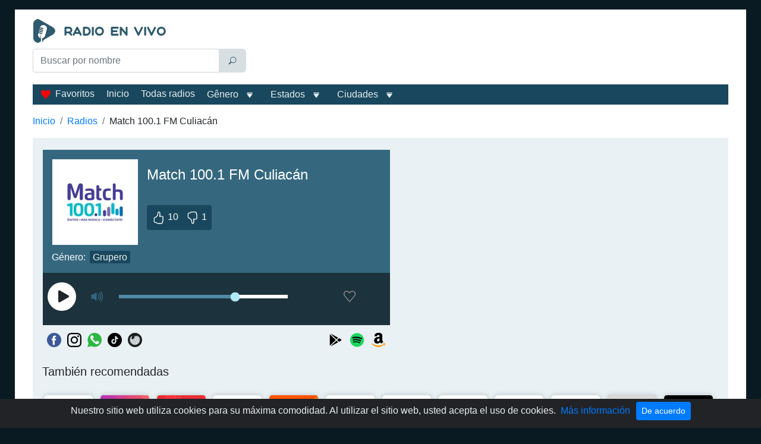

--- FILE ---
content_type: text/html; charset=utf-8
request_url: https://www.google.com/recaptcha/api2/aframe
body_size: 257
content:
<!DOCTYPE HTML><html><head><meta http-equiv="content-type" content="text/html; charset=UTF-8"></head><body><script nonce="It2_9-usK4i6PkA8vr-eYg">/** Anti-fraud and anti-abuse applications only. See google.com/recaptcha */ try{var clients={'sodar':'https://pagead2.googlesyndication.com/pagead/sodar?'};window.addEventListener("message",function(a){try{if(a.source===window.parent){var b=JSON.parse(a.data);var c=clients[b['id']];if(c){var d=document.createElement('img');d.src=c+b['params']+'&rc='+(localStorage.getItem("rc::a")?sessionStorage.getItem("rc::b"):"");window.document.body.appendChild(d);sessionStorage.setItem("rc::e",parseInt(sessionStorage.getItem("rc::e")||0)+1);localStorage.setItem("rc::h",'1768743350400');}}}catch(b){}});window.parent.postMessage("_grecaptcha_ready", "*");}catch(b){}</script></body></html>